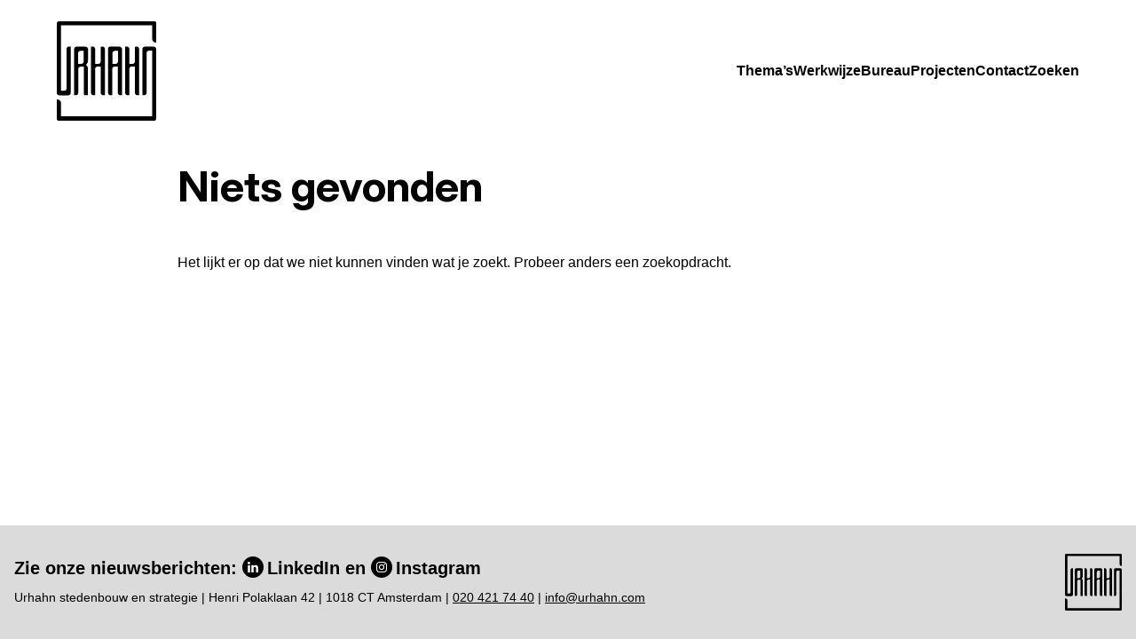

--- FILE ---
content_type: text/html; charset=UTF-8
request_url: https://www.urhahn.com/category/nieuws/
body_size: 6926
content:
<!doctype html>
<html lang="nl-NL" class="no-js">
<head>
	<meta charset="UTF-8">
	<meta name="viewport" content="width=device-width, initial-scale=1">
	<link rel="profile" href="https://gmpg.org/xfn/11">
    
	<link rel="apple-touch-icon" sizes="180x180" href="https://www.urhahn.com/wp-content/themes/urhahn_2025/images/apple-touch-icon.png">
	<link rel="icon" type="image/png" sizes="32x32" href="https://www.urhahn.com/wp-content/themes/urhahn_2025/images/favicon-32x32.svg">
	<link rel="icon" type="image/png" sizes="16x16" href="https://www.urhahn.com/wp-content/themes/urhahn_2025/images/favicon-16x16.svg">
	<link rel="manifest" href="https://www.urhahn.com/wp-content/themes/urhahn_2025/site.webmanifest">
	<link rel="icon" href="https://www.urhahn.com/wp-content/themes/urhahn_2025/images/favicon.svg" type="image/x-icon">
		<link rel="icon" href="https://www.urhahn.com/wp-content/themes/urhahn_2025/images/favicon-light.svg" type="image/x-icon" media="(prefers-color-scheme: light)">
	<link rel="icon" href="https://www.urhahn.com/wp-content/themes/urhahn_2025/images/favicon-dark.svg" type="image/x-icon" media="(prefers-color-scheme: dark)">

	<title>Nieuws Archieven | Urhahn</title>
	<link rel="pingback" href="https://www.urhahn.com/xmlrpc.php">

	<meta name='robots' content='index, follow, max-image-preview:large, max-snippet:-1, max-video-preview:-1' />
	<style>img:is([sizes="auto" i], [sizes^="auto," i]) { contain-intrinsic-size: 3000px 1500px }</style>
	
	<!-- This site is optimized with the Yoast SEO plugin v26.3 - https://yoast.com/wordpress/plugins/seo/ -->
	<link rel="canonical" href="https://www.urhahn.com/category/nieuws/" />
	<meta property="og:locale" content="nl_NL" />
	<meta property="og:type" content="article" />
	<meta property="og:title" content="Nieuws Archieven | Urhahn" />
	<meta property="og:url" content="https://www.urhahn.com/category/nieuws/" />
	<meta property="og:site_name" content="Urhahn" />
	<script type="application/ld+json" class="yoast-schema-graph">{"@context":"https://schema.org","@graph":[{"@type":"CollectionPage","@id":"https://www.urhahn.com/category/nieuws/","url":"https://www.urhahn.com/category/nieuws/","name":"Nieuws Archieven | Urhahn","isPartOf":{"@id":"https://www.urhahn.com/#website"},"breadcrumb":{"@id":"https://www.urhahn.com/category/nieuws/#breadcrumb"},"inLanguage":"nl-NL"},{"@type":"BreadcrumbList","@id":"https://www.urhahn.com/category/nieuws/#breadcrumb","itemListElement":[{"@type":"ListItem","position":1,"name":"Home","item":"https://www.urhahn.com/"},{"@type":"ListItem","position":2,"name":"Nieuws"}]},{"@type":"WebSite","@id":"https://www.urhahn.com/#website","url":"https://www.urhahn.com/","name":"Urhahn","description":"stedenbouw &amp; strategie","publisher":{"@id":"https://www.urhahn.com/#organization"},"potentialAction":[{"@type":"SearchAction","target":{"@type":"EntryPoint","urlTemplate":"https://www.urhahn.com/?s={search_term_string}"},"query-input":{"@type":"PropertyValueSpecification","valueRequired":true,"valueName":"search_term_string"}}],"inLanguage":"nl-NL"},{"@type":"Organization","@id":"https://www.urhahn.com/#organization","name":"Urhahn | stedenbouw & strategie","url":"https://www.urhahn.com/","logo":{"@type":"ImageObject","inLanguage":"nl-NL","@id":"https://www.urhahn.com/#/schema/logo/image/","url":"http://www.urhahn.com/wp-content/uploads/logo-urhahn-stedenbouw-en-strategie.jpg","contentUrl":"http://www.urhahn.com/wp-content/uploads/logo-urhahn-stedenbouw-en-strategie.jpg","width":520,"height":756,"caption":"Urhahn | stedenbouw & strategie"},"image":{"@id":"https://www.urhahn.com/#/schema/logo/image/"}}]}</script>
	<!-- / Yoast SEO plugin. -->


<link rel="alternate" type="application/rss+xml" title="Urhahn &raquo; feed" href="https://www.urhahn.com/feed/" />
<link rel="alternate" type="application/rss+xml" title="Urhahn &raquo; reacties feed" href="https://www.urhahn.com/comments/feed/" />
<link rel="alternate" type="application/rss+xml" title="Urhahn &raquo; Nieuws categorie feed" href="https://www.urhahn.com/category/nieuws/feed/" />
<script>
window._wpemojiSettings = {"baseUrl":"https:\/\/s.w.org\/images\/core\/emoji\/16.0.1\/72x72\/","ext":".png","svgUrl":"https:\/\/s.w.org\/images\/core\/emoji\/16.0.1\/svg\/","svgExt":".svg","source":{"concatemoji":"https:\/\/www.urhahn.com\/wp-includes\/js\/wp-emoji-release.min.js?ver=992f971b454630b1566fb9f3c9d4464d"}};
/*! This file is auto-generated */
!function(s,n){var o,i,e;function c(e){try{var t={supportTests:e,timestamp:(new Date).valueOf()};sessionStorage.setItem(o,JSON.stringify(t))}catch(e){}}function p(e,t,n){e.clearRect(0,0,e.canvas.width,e.canvas.height),e.fillText(t,0,0);var t=new Uint32Array(e.getImageData(0,0,e.canvas.width,e.canvas.height).data),a=(e.clearRect(0,0,e.canvas.width,e.canvas.height),e.fillText(n,0,0),new Uint32Array(e.getImageData(0,0,e.canvas.width,e.canvas.height).data));return t.every(function(e,t){return e===a[t]})}function u(e,t){e.clearRect(0,0,e.canvas.width,e.canvas.height),e.fillText(t,0,0);for(var n=e.getImageData(16,16,1,1),a=0;a<n.data.length;a++)if(0!==n.data[a])return!1;return!0}function f(e,t,n,a){switch(t){case"flag":return n(e,"\ud83c\udff3\ufe0f\u200d\u26a7\ufe0f","\ud83c\udff3\ufe0f\u200b\u26a7\ufe0f")?!1:!n(e,"\ud83c\udde8\ud83c\uddf6","\ud83c\udde8\u200b\ud83c\uddf6")&&!n(e,"\ud83c\udff4\udb40\udc67\udb40\udc62\udb40\udc65\udb40\udc6e\udb40\udc67\udb40\udc7f","\ud83c\udff4\u200b\udb40\udc67\u200b\udb40\udc62\u200b\udb40\udc65\u200b\udb40\udc6e\u200b\udb40\udc67\u200b\udb40\udc7f");case"emoji":return!a(e,"\ud83e\udedf")}return!1}function g(e,t,n,a){var r="undefined"!=typeof WorkerGlobalScope&&self instanceof WorkerGlobalScope?new OffscreenCanvas(300,150):s.createElement("canvas"),o=r.getContext("2d",{willReadFrequently:!0}),i=(o.textBaseline="top",o.font="600 32px Arial",{});return e.forEach(function(e){i[e]=t(o,e,n,a)}),i}function t(e){var t=s.createElement("script");t.src=e,t.defer=!0,s.head.appendChild(t)}"undefined"!=typeof Promise&&(o="wpEmojiSettingsSupports",i=["flag","emoji"],n.supports={everything:!0,everythingExceptFlag:!0},e=new Promise(function(e){s.addEventListener("DOMContentLoaded",e,{once:!0})}),new Promise(function(t){var n=function(){try{var e=JSON.parse(sessionStorage.getItem(o));if("object"==typeof e&&"number"==typeof e.timestamp&&(new Date).valueOf()<e.timestamp+604800&&"object"==typeof e.supportTests)return e.supportTests}catch(e){}return null}();if(!n){if("undefined"!=typeof Worker&&"undefined"!=typeof OffscreenCanvas&&"undefined"!=typeof URL&&URL.createObjectURL&&"undefined"!=typeof Blob)try{var e="postMessage("+g.toString()+"("+[JSON.stringify(i),f.toString(),p.toString(),u.toString()].join(",")+"));",a=new Blob([e],{type:"text/javascript"}),r=new Worker(URL.createObjectURL(a),{name:"wpTestEmojiSupports"});return void(r.onmessage=function(e){c(n=e.data),r.terminate(),t(n)})}catch(e){}c(n=g(i,f,p,u))}t(n)}).then(function(e){for(var t in e)n.supports[t]=e[t],n.supports.everything=n.supports.everything&&n.supports[t],"flag"!==t&&(n.supports.everythingExceptFlag=n.supports.everythingExceptFlag&&n.supports[t]);n.supports.everythingExceptFlag=n.supports.everythingExceptFlag&&!n.supports.flag,n.DOMReady=!1,n.readyCallback=function(){n.DOMReady=!0}}).then(function(){return e}).then(function(){var e;n.supports.everything||(n.readyCallback(),(e=n.source||{}).concatemoji?t(e.concatemoji):e.wpemoji&&e.twemoji&&(t(e.twemoji),t(e.wpemoji)))}))}((window,document),window._wpemojiSettings);
</script>
<style id='wp-emoji-styles-inline-css'>

	img.wp-smiley, img.emoji {
		display: inline !important;
		border: none !important;
		box-shadow: none !important;
		height: 1em !important;
		width: 1em !important;
		margin: 0 0.07em !important;
		vertical-align: -0.1em !important;
		background: none !important;
		padding: 0 !important;
	}
</style>
<style id='classic-theme-styles-inline-css'>
/*! This file is auto-generated */
.wp-block-button__link{color:#fff;background-color:#32373c;border-radius:9999px;box-shadow:none;text-decoration:none;padding:calc(.667em + 2px) calc(1.333em + 2px);font-size:1.125em}.wp-block-file__button{background:#32373c;color:#fff;text-decoration:none}
</style>
<style id='global-styles-inline-css'>
:root{--wp--preset--aspect-ratio--square: 1;--wp--preset--aspect-ratio--4-3: 4/3;--wp--preset--aspect-ratio--3-4: 3/4;--wp--preset--aspect-ratio--3-2: 3/2;--wp--preset--aspect-ratio--2-3: 2/3;--wp--preset--aspect-ratio--16-9: 16/9;--wp--preset--aspect-ratio--9-16: 9/16;--wp--preset--color--black: #000000;--wp--preset--color--cyan-bluish-gray: #abb8c3;--wp--preset--color--white: #ffffff;--wp--preset--color--pale-pink: #f78da7;--wp--preset--color--vivid-red: #cf2e2e;--wp--preset--color--luminous-vivid-orange: #ff6900;--wp--preset--color--luminous-vivid-amber: #fcb900;--wp--preset--color--light-green-cyan: #7bdcb5;--wp--preset--color--vivid-green-cyan: #00d084;--wp--preset--color--pale-cyan-blue: #8ed1fc;--wp--preset--color--vivid-cyan-blue: #0693e3;--wp--preset--color--vivid-purple: #9b51e0;--wp--preset--gradient--vivid-cyan-blue-to-vivid-purple: linear-gradient(135deg,rgba(6,147,227,1) 0%,rgb(155,81,224) 100%);--wp--preset--gradient--light-green-cyan-to-vivid-green-cyan: linear-gradient(135deg,rgb(122,220,180) 0%,rgb(0,208,130) 100%);--wp--preset--gradient--luminous-vivid-amber-to-luminous-vivid-orange: linear-gradient(135deg,rgba(252,185,0,1) 0%,rgba(255,105,0,1) 100%);--wp--preset--gradient--luminous-vivid-orange-to-vivid-red: linear-gradient(135deg,rgba(255,105,0,1) 0%,rgb(207,46,46) 100%);--wp--preset--gradient--very-light-gray-to-cyan-bluish-gray: linear-gradient(135deg,rgb(238,238,238) 0%,rgb(169,184,195) 100%);--wp--preset--gradient--cool-to-warm-spectrum: linear-gradient(135deg,rgb(74,234,220) 0%,rgb(151,120,209) 20%,rgb(207,42,186) 40%,rgb(238,44,130) 60%,rgb(251,105,98) 80%,rgb(254,248,76) 100%);--wp--preset--gradient--blush-light-purple: linear-gradient(135deg,rgb(255,206,236) 0%,rgb(152,150,240) 100%);--wp--preset--gradient--blush-bordeaux: linear-gradient(135deg,rgb(254,205,165) 0%,rgb(254,45,45) 50%,rgb(107,0,62) 100%);--wp--preset--gradient--luminous-dusk: linear-gradient(135deg,rgb(255,203,112) 0%,rgb(199,81,192) 50%,rgb(65,88,208) 100%);--wp--preset--gradient--pale-ocean: linear-gradient(135deg,rgb(255,245,203) 0%,rgb(182,227,212) 50%,rgb(51,167,181) 100%);--wp--preset--gradient--electric-grass: linear-gradient(135deg,rgb(202,248,128) 0%,rgb(113,206,126) 100%);--wp--preset--gradient--midnight: linear-gradient(135deg,rgb(2,3,129) 0%,rgb(40,116,252) 100%);--wp--preset--font-size--small: 13px;--wp--preset--font-size--medium: 20px;--wp--preset--font-size--large: 36px;--wp--preset--font-size--x-large: 42px;--wp--preset--spacing--20: 0.44rem;--wp--preset--spacing--30: 0.67rem;--wp--preset--spacing--40: 1rem;--wp--preset--spacing--50: 1.5rem;--wp--preset--spacing--60: 2.25rem;--wp--preset--spacing--70: 3.38rem;--wp--preset--spacing--80: 5.06rem;--wp--preset--shadow--natural: 6px 6px 9px rgba(0, 0, 0, 0.2);--wp--preset--shadow--deep: 12px 12px 50px rgba(0, 0, 0, 0.4);--wp--preset--shadow--sharp: 6px 6px 0px rgba(0, 0, 0, 0.2);--wp--preset--shadow--outlined: 6px 6px 0px -3px rgba(255, 255, 255, 1), 6px 6px rgba(0, 0, 0, 1);--wp--preset--shadow--crisp: 6px 6px 0px rgba(0, 0, 0, 1);}:where(.is-layout-flex){gap: 0.5em;}:where(.is-layout-grid){gap: 0.5em;}body .is-layout-flex{display: flex;}.is-layout-flex{flex-wrap: wrap;align-items: center;}.is-layout-flex > :is(*, div){margin: 0;}body .is-layout-grid{display: grid;}.is-layout-grid > :is(*, div){margin: 0;}:where(.wp-block-columns.is-layout-flex){gap: 2em;}:where(.wp-block-columns.is-layout-grid){gap: 2em;}:where(.wp-block-post-template.is-layout-flex){gap: 1.25em;}:where(.wp-block-post-template.is-layout-grid){gap: 1.25em;}.has-black-color{color: var(--wp--preset--color--black) !important;}.has-cyan-bluish-gray-color{color: var(--wp--preset--color--cyan-bluish-gray) !important;}.has-white-color{color: var(--wp--preset--color--white) !important;}.has-pale-pink-color{color: var(--wp--preset--color--pale-pink) !important;}.has-vivid-red-color{color: var(--wp--preset--color--vivid-red) !important;}.has-luminous-vivid-orange-color{color: var(--wp--preset--color--luminous-vivid-orange) !important;}.has-luminous-vivid-amber-color{color: var(--wp--preset--color--luminous-vivid-amber) !important;}.has-light-green-cyan-color{color: var(--wp--preset--color--light-green-cyan) !important;}.has-vivid-green-cyan-color{color: var(--wp--preset--color--vivid-green-cyan) !important;}.has-pale-cyan-blue-color{color: var(--wp--preset--color--pale-cyan-blue) !important;}.has-vivid-cyan-blue-color{color: var(--wp--preset--color--vivid-cyan-blue) !important;}.has-vivid-purple-color{color: var(--wp--preset--color--vivid-purple) !important;}.has-black-background-color{background-color: var(--wp--preset--color--black) !important;}.has-cyan-bluish-gray-background-color{background-color: var(--wp--preset--color--cyan-bluish-gray) !important;}.has-white-background-color{background-color: var(--wp--preset--color--white) !important;}.has-pale-pink-background-color{background-color: var(--wp--preset--color--pale-pink) !important;}.has-vivid-red-background-color{background-color: var(--wp--preset--color--vivid-red) !important;}.has-luminous-vivid-orange-background-color{background-color: var(--wp--preset--color--luminous-vivid-orange) !important;}.has-luminous-vivid-amber-background-color{background-color: var(--wp--preset--color--luminous-vivid-amber) !important;}.has-light-green-cyan-background-color{background-color: var(--wp--preset--color--light-green-cyan) !important;}.has-vivid-green-cyan-background-color{background-color: var(--wp--preset--color--vivid-green-cyan) !important;}.has-pale-cyan-blue-background-color{background-color: var(--wp--preset--color--pale-cyan-blue) !important;}.has-vivid-cyan-blue-background-color{background-color: var(--wp--preset--color--vivid-cyan-blue) !important;}.has-vivid-purple-background-color{background-color: var(--wp--preset--color--vivid-purple) !important;}.has-black-border-color{border-color: var(--wp--preset--color--black) !important;}.has-cyan-bluish-gray-border-color{border-color: var(--wp--preset--color--cyan-bluish-gray) !important;}.has-white-border-color{border-color: var(--wp--preset--color--white) !important;}.has-pale-pink-border-color{border-color: var(--wp--preset--color--pale-pink) !important;}.has-vivid-red-border-color{border-color: var(--wp--preset--color--vivid-red) !important;}.has-luminous-vivid-orange-border-color{border-color: var(--wp--preset--color--luminous-vivid-orange) !important;}.has-luminous-vivid-amber-border-color{border-color: var(--wp--preset--color--luminous-vivid-amber) !important;}.has-light-green-cyan-border-color{border-color: var(--wp--preset--color--light-green-cyan) !important;}.has-vivid-green-cyan-border-color{border-color: var(--wp--preset--color--vivid-green-cyan) !important;}.has-pale-cyan-blue-border-color{border-color: var(--wp--preset--color--pale-cyan-blue) !important;}.has-vivid-cyan-blue-border-color{border-color: var(--wp--preset--color--vivid-cyan-blue) !important;}.has-vivid-purple-border-color{border-color: var(--wp--preset--color--vivid-purple) !important;}.has-vivid-cyan-blue-to-vivid-purple-gradient-background{background: var(--wp--preset--gradient--vivid-cyan-blue-to-vivid-purple) !important;}.has-light-green-cyan-to-vivid-green-cyan-gradient-background{background: var(--wp--preset--gradient--light-green-cyan-to-vivid-green-cyan) !important;}.has-luminous-vivid-amber-to-luminous-vivid-orange-gradient-background{background: var(--wp--preset--gradient--luminous-vivid-amber-to-luminous-vivid-orange) !important;}.has-luminous-vivid-orange-to-vivid-red-gradient-background{background: var(--wp--preset--gradient--luminous-vivid-orange-to-vivid-red) !important;}.has-very-light-gray-to-cyan-bluish-gray-gradient-background{background: var(--wp--preset--gradient--very-light-gray-to-cyan-bluish-gray) !important;}.has-cool-to-warm-spectrum-gradient-background{background: var(--wp--preset--gradient--cool-to-warm-spectrum) !important;}.has-blush-light-purple-gradient-background{background: var(--wp--preset--gradient--blush-light-purple) !important;}.has-blush-bordeaux-gradient-background{background: var(--wp--preset--gradient--blush-bordeaux) !important;}.has-luminous-dusk-gradient-background{background: var(--wp--preset--gradient--luminous-dusk) !important;}.has-pale-ocean-gradient-background{background: var(--wp--preset--gradient--pale-ocean) !important;}.has-electric-grass-gradient-background{background: var(--wp--preset--gradient--electric-grass) !important;}.has-midnight-gradient-background{background: var(--wp--preset--gradient--midnight) !important;}.has-small-font-size{font-size: var(--wp--preset--font-size--small) !important;}.has-medium-font-size{font-size: var(--wp--preset--font-size--medium) !important;}.has-large-font-size{font-size: var(--wp--preset--font-size--large) !important;}.has-x-large-font-size{font-size: var(--wp--preset--font-size--x-large) !important;}
:where(.wp-block-post-template.is-layout-flex){gap: 1.25em;}:where(.wp-block-post-template.is-layout-grid){gap: 1.25em;}
:where(.wp-block-columns.is-layout-flex){gap: 2em;}:where(.wp-block-columns.is-layout-grid){gap: 2em;}
:root :where(.wp-block-pullquote){font-size: 1.5em;line-height: 1.6;}
</style>
<link rel='stylesheet' id='urhahn_2025-style-css' href='https://www.urhahn.com/wp-content/themes/urhahn_2025/style.css?ver=1.0.0' media='all' />
<link rel='stylesheet' id='dearpdf-style-css' href='https://www.urhahn.com/wp-content/plugins/dearpdf-lite/assets/css/dearpdf.min.css?ver=2.0.38' media='all' />
<script src="https://www.urhahn.com/wp-includes/js/jquery/jquery.min.js?ver=3.7.1" id="jquery-core-js"></script>
<script src="https://www.urhahn.com/wp-includes/js/jquery/jquery-migrate.min.js?ver=3.4.1" id="jquery-migrate-js"></script>
<link rel="https://api.w.org/" href="https://www.urhahn.com/wp-json/" /><link rel="alternate" title="JSON" type="application/json" href="https://www.urhahn.com/wp-json/wp/v2/categories/24" /><link rel="EditURI" type="application/rsd+xml" title="RSD" href="https://www.urhahn.com/xmlrpc.php?rsd" />

<script data-cfasync="false"> var dearPdfLocation = "https://www.urhahn.com/wp-content/plugins/dearpdf-lite/assets/"; var dearpdfWPGlobal = [];</script>        <script>
            function gtag(){dataLayer.push(arguments);}

            window.dataLayer = window.dataLayer || [];

            gtag('consent', 'default', {
                'ad_storage': 'denied',
                'ad_user_data': 'denied',
                'ad_personalization': 'denied',
                'analytics_storage': 'granted',
                'functionality_storage': 'granted',
                'personalization_storage': 'denied',
                'security_storage': 'granted',
            });
        </script>

        <!-- Google Tag Manager -->
        <script>(function(w,d,s,l,i){w[l]=w[l]||[];w[l].push({'gtm.start':
        new Date().getTime(),event:'gtm.js'});var f=d.getElementsByTagName(s)[0],
        j=d.createElement(s),dl=l!='dataLayer'?'&l='+l:'';j.async=true;j.src=
        'https://www.googletagmanager.com/gtm.js?id='+i+dl;f.parentNode.insertBefore(j,f);
        })(window,document,'script','dataLayer','GTM-5Q28LHLX');</script>
        <!-- End Google Tag Manager -->
		</head>

<body class="archive category category-nieuws category-24 wp-theme-urhahn_2025 hfeed no-sidebar">
	<!-- Google Tag Manager (noscript) -->
	<noscript><iframe src="https://www.googletagmanager.com/ns.html?id=GTM-5Q28LHLX"
	height="0" width="0" style="display:none;visibility:hidden"></iframe></noscript>
	<!-- End Google Tag Manager (noscript) -->
<div id="page" class="site">
	<a class="skip-link screen-reader-text" href="#primary">Naar inhoud</a>

	<header id="masthead" class="site-header">

		<div class="site-branding">
			<div class="header__logo"><a href="https://www.urhahn.com/" rel="home"><svg xmlns="http://www.w3.org/2000/svg" viewBox="0 0 57 57.2"><path d="M46 42.5h1.2V16.1c0-1.5-1.2-1.5-1.2-1.5h-.7c-.5 0-.5.5-.5.5V23c0 1.5-1.5 1.5-1.5 1.5h-1.7v-8.4c0-1.5-1.2-1.5-1.2-1.5h-1.2V41c0 1.5 1.2 1.5 1.2 1.5h1.2v-15c0-1.5 1.5-1.5 1.5-1.5h1.7v15c0 1.5 1.2 1.5 1.2 1.5M13.9 24.5h-1.7v-6c0-1.5 1.5-1.5 1.5-1.5h1.7v6c0 1.5-1.5 1.5-1.5 1.5m2 18h1.9V26.7c0-.4-.2-.6-.4-.9-.2-.2-.4-.4-.6-.7l-.1-.1.6-.6s.6-.6.6-2.1v-6.2s0-1.5-1.5-1.5h-5s-1.5 0-1.5 1.5v26.4h1.2s1.2 0 1.2-1.5V27.6c0-1.5 1.4-1.5 1.4-1.5h1.8V42s0 .5.5.5"/><path d="M55.8 0H1.2C.5 0 0 .5 0 1.2v39.9s0 1.5 1.5 1.5h5s1.5 0 1.5-1.5V14.6H6.8s-1.2 0-1.2 1.5v22.5c0 1.5-1.3 1.4-1.3 1.4H2.4V2.3h52.3V10c0 2.3 2.4 2.4 2.4 2.4V1.2c0-.7-.5-1.2-1.2-1.2"/><path d="M55.6 14.6h-5s-1.5 0-1.5 1.5v26.4h1.2s1.2 0 1.2-1.5V18.4c0-1.4 1.4-1.5 1.4-1.5h1.8v37.8H2.4v-7.8c0-2-2.4-2-2.4-2v11.2c0 .7.5 1.2 1.2 1.2h54.6s1.2 0 1.2-1.5V16.1s0-1.5-1.5-1.5"/><path d="M33.6 24.5h-1.7v-6c0-1.5 1.5-1.5 1.5-1.5h1.7v6c0 1.5-1.5 1.5-1.5 1.5m2.6 18h1.2V16.1c0-1.5-1.5-1.5-1.5-1.5h-5.5c-1 0-1 1-1 1V41c0 1.5 1.2 1.5 1.2 1.5h1.2v-15c0-1.5 1.5-1.5 1.5-1.5H35v15c0 1.5 1.2 1.5 1.2 1.5M26.4 42.5h1.2V16.1c0-1.5-1.2-1.5-1.2-1.5h-.7c-.5 0-.5.5-.5.5V23c0 1.5-1.5 1.5-1.5 1.5H22v-8.4c0-1.5-1.2-1.5-1.2-1.5h-1.2V41c0 1.5 1.2 1.5 1.2 1.5H22v-15c0-1.5 1.5-1.5 1.5-1.5h1.7v15c0 1.5 1.2 1.5 1.2 1.5"/></svg></a></div>		</div><!-- .site-branding -->

		<nav id="site-navigation" class="main-navigation">
			<button class="header__nav-toggle" aria-controls="primary-menu" aria-expanded="false">
				<span></span>
				<span></span>
				<span></span>
				<span class="menu-toggle__label visually-hidden">Hoofdnavigatie</span>
			</button>
			<div class="header__nav" hidden>
				<div class="menu-hoofd-navigatie-container"><ul id="primary-menu" class="menu"><li id="menu-item-8293" class="menu-item menu-item-type-post_type menu-item-object-page menu-item-8293"><a href="https://www.urhahn.com/themas/">Thema’s</a></li>
<li id="menu-item-8294" class="menu-item menu-item-type-post_type menu-item-object-page menu-item-8294"><a href="https://www.urhahn.com/werkwijze/">Werkwijze</a></li>
<li id="menu-item-8295" class="menu-item menu-item-type-post_type menu-item-object-page menu-item-8295"><a href="https://www.urhahn.com/bureau/">Bureau</a></li>
<li id="menu-item-8296" class="menu-item menu-item-type-post_type menu-item-object-page menu-item-8296"><a href="https://www.urhahn.com/projecten/">Projecten</a></li>
<li id="menu-item-8297" class="menu-item menu-item-type-post_type menu-item-object-page menu-item-8297"><a href="https://www.urhahn.com/contact/">Contact</a></li>
<li id="menu-item-8619" class="menu-item--search menu-item menu-item-type-custom menu-item-object-custom menu-item-8619"><a href="/?s=">Zoeken</a></li>
</ul></div>				<div class="header__nav-search">
					<form role="search" method="get" class="search-form search-form--header" action="https://www.urhahn.com/">
						<div class="element">
							<label for="search-field">
								<span class="screen-reader-text">Zoeken naar:</span>
								<input type="search" id="search-field" class="search-field" placeholder="Zoeken..." value="" name="s">
							</label>
							<input type="submit" class="search-submit" value="Zoeken">
						</div>
						<div class="element visually-hidden">
							<label for="post_type">
								<input checked type="checkbox" id="post_type" name="post_type" value="project">
								<span>Toon enkel projecten</span>
							</label>
						</div>
					</form>				</div>
			</div>
		</nav><!-- #site-navigation -->

	</header><!-- #masthead -->

	<main id="primary" class="site-main">

		
<section class="no-results not-found">
	<header class="page-header">
		<h1 class="page-title">Niets gevonden</h1>
	</header><!-- .page-header -->

	<div class="page-content">
		
			<p>Het lijkt er op dat we niet kunnen vinden wat je zoekt. Probeer anders een zoekopdracht.</p>
				</div><!-- .page-content -->
</section><!-- .no-results -->

	</main><!-- #main -->


	<footer id="colophon" class="site-footer">

		
		<div class="footer__content footer__content--columns">
			
			<div class="footer__column">

				<p class="top">Zie onze nieuwsberichten: <a href="https://nl.linkedin.com/company/urhahn-urban-design" class="social-link social-link--linkedin" target="_blank" rel="nofollow"><span>LinkedIn</span></a> en <a href="https://www.instagram.com/urhahn_urbandesign" class="social-link social-link--instagram" target="_blank" rel="nofollow"><span>Instagram</span></a><br />
				<p>Urhahn stedenbouw en strategie | Henri Polaklaan 42 | 1018 CT Amsterdam | <a href="tel:020 421 74 40">020 421 74 40</a> | <a href="mailto:info@urhahn.com">info@urhahn.com</a></p>

			</div>

			<div class="footer__column footer__column--logo">

				<svg xmlns="http://www.w3.org/2000/svg" viewBox="0 0 57 57.2"><path d="M46 42.5h1.2V16.1c0-1.5-1.2-1.5-1.2-1.5h-.7c-.5 0-.5.5-.5.5V23c0 1.5-1.5 1.5-1.5 1.5h-1.7v-8.4c0-1.5-1.2-1.5-1.2-1.5h-1.2V41c0 1.5 1.2 1.5 1.2 1.5h1.2v-15c0-1.5 1.5-1.5 1.5-1.5h1.7v15c0 1.5 1.2 1.5 1.2 1.5M13.9 24.5h-1.7v-6c0-1.5 1.5-1.5 1.5-1.5h1.7v6c0 1.5-1.5 1.5-1.5 1.5m2 18h1.9V26.7c0-.4-.2-.6-.4-.9-.2-.2-.4-.4-.6-.7l-.1-.1.6-.6s.6-.6.6-2.1v-6.2s0-1.5-1.5-1.5h-5s-1.5 0-1.5 1.5v26.4h1.2s1.2 0 1.2-1.5V27.6c0-1.5 1.4-1.5 1.4-1.5h1.8V42s0 .5.5.5"/><path d="M55.8 0H1.2C.5 0 0 .5 0 1.2v39.9s0 1.5 1.5 1.5h5s1.5 0 1.5-1.5V14.6H6.8s-1.2 0-1.2 1.5v22.5c0 1.5-1.3 1.4-1.3 1.4H2.4V2.3h52.3V10c0 2.3 2.4 2.4 2.4 2.4V1.2c0-.7-.5-1.2-1.2-1.2"/><path d="M55.6 14.6h-5s-1.5 0-1.5 1.5v26.4h1.2s1.2 0 1.2-1.5V18.4c0-1.4 1.4-1.5 1.4-1.5h1.8v37.8H2.4v-7.8c0-2-2.4-2-2.4-2v11.2c0 .7.5 1.2 1.2 1.2h54.6s1.2 0 1.2-1.5V16.1s0-1.5-1.5-1.5"/><path d="M33.6 24.5h-1.7v-6c0-1.5 1.5-1.5 1.5-1.5h1.7v6c0 1.5-1.5 1.5-1.5 1.5m2.6 18h1.2V16.1c0-1.5-1.5-1.5-1.5-1.5h-5.5c-1 0-1 1-1 1V41c0 1.5 1.2 1.5 1.2 1.5h1.2v-15c0-1.5 1.5-1.5 1.5-1.5H35v15c0 1.5 1.2 1.5 1.2 1.5M26.4 42.5h1.2V16.1c0-1.5-1.2-1.5-1.2-1.5h-.7c-.5 0-.5.5-.5.5V23c0 1.5-1.5 1.5-1.5 1.5H22v-8.4c0-1.5-1.2-1.5-1.2-1.5h-1.2V41c0 1.5 1.2 1.5 1.2 1.5H22v-15c0-1.5 1.5-1.5 1.5-1.5h1.7v15c0 1.5 1.2 1.5 1.2 1.5"/></svg>
			</div>

		</div>

	</footer><!-- #colophon -->
</div><!-- #page -->

<script type="speculationrules">
{"prefetch":[{"source":"document","where":{"and":[{"href_matches":"\/*"},{"not":{"href_matches":["\/wp-*.php","\/wp-admin\/*","\/wp-content\/uploads\/*","\/wp-content\/*","\/wp-content\/plugins\/*","\/wp-content\/themes\/urhahn_2025\/*","\/*\\?(.+)"]}},{"not":{"selector_matches":"a[rel~=\"nofollow\"]"}},{"not":{"selector_matches":".no-prefetch, .no-prefetch a"}}]},"eagerness":"conservative"}]}
</script>
<script src="https://www.urhahn.com/wp-content/themes/urhahn_2025/js/urhahn.js?ver=1.0.0" id="urhahn_2025-scripts-js"></script>
<script src="https://www.urhahn.com/wp-content/plugins/dearpdf-lite/assets/js/dearpdf-lite.min.js?ver=2.0.38" id="dearpdf-script-js"></script>

</body>
</html>


--- FILE ---
content_type: text/css
request_url: https://www.urhahn.com/wp-content/themes/urhahn_2025/style.css?ver=1.0.0
body_size: 8048
content:
/*!
Theme Name: Urhahn (2025)
Theme URI: https://www.urhahn.com/
Author: Grip Online
Author URI: https://www.grip.nl
Description: Het 2025 Urhahn thema voor WordPress.
Version: 1.0.0
Tested up to: 
Requires PHP: 
License: 
License URI: 
Text Domain: urhahn_2025
Tags: 
*/@import"https://fonts.googleapis.com/css2?family=Inter:ital,opsz,wght@0,14..32,100..900;1,14..32,100..900&display=swap";:root{--color-white: #FFFFFF;--color-white-rgb: 255, 255, 255;--color-grey-lightest: #dbdbdb;--color-grey-lightest-rgb: 219, 219, 219;--color-grey-light: #abaab0;--color-grey-light-rgb: 171, 171, 176;--color-grey: #2d2c2a;--color-grey-rgb: 45, 44, 42;--color-grey-dark: #2d2d2d;--color-grey-dark-rgb: 45, 45, 45;--color-black: #000000;--color-black-rgb: 0, 0, 0}@keyframes draw-underline110{0%{width:0}100%{width:110%}}@keyframes draw-underline90{0%{width:0}100%{width:90%}}@keyframes draw-underline65{0%{width:0}100%{width:65%}}@keyframes stickyHeaderIn{0%{top:-100%}100%{top:0%}}@keyframes scaleUp{0%{transform:scale(1)}100%{transform:scale(1.05)}}/*! normalize.css v8.0.1 | MIT License | github.com/necolas/normalize.css */html{line-height:1.15;-webkit-text-size-adjust:100%}body{margin:0}main{display:block}h1{font-size:2em;margin:.67em 0}hr{box-sizing:content-box;height:0;overflow:visible}pre{font-family:monospace,monospace;font-size:1em}a{background-color:rgba(0,0,0,0)}abbr[title]{border-bottom:none;text-decoration:underline;text-decoration:underline dotted}b,strong{font-weight:bolder}code,kbd,samp{font-family:monospace,monospace;font-size:1em}small{font-size:80%}sub,sup{font-size:75%;line-height:0;position:relative;vertical-align:baseline}sub{bottom:-0.25em}sup{top:-0.5em}img{border-style:none}button,input,optgroup,select,textarea{font-family:inherit;font-size:100%;line-height:1.15;margin:0}button,input{overflow:visible}button,select{text-transform:none}button,[type=button],[type=reset],[type=submit]{-webkit-appearance:button}button::-moz-focus-inner,[type=button]::-moz-focus-inner,[type=reset]::-moz-focus-inner,[type=submit]::-moz-focus-inner{border-style:none;padding:0}button:-moz-focusring,[type=button]:-moz-focusring,[type=reset]:-moz-focusring,[type=submit]:-moz-focusring{outline:1px dotted ButtonText}fieldset{padding:.35em .75em .625em}legend{box-sizing:border-box;color:inherit;display:table;max-width:100%;padding:0;white-space:normal}progress{vertical-align:baseline}textarea{overflow:auto}[type=checkbox],[type=radio]{box-sizing:border-box;padding:0}[type=number]::-webkit-inner-spin-button,[type=number]::-webkit-outer-spin-button{height:auto}[type=search]{-webkit-appearance:textfield;outline-offset:-2px}[type=search]::-webkit-search-decoration{-webkit-appearance:none}::-webkit-file-upload-button{-webkit-appearance:button;font:inherit}details{display:block}summary{display:list-item}template{display:none}[hidden]{display:none}*,*::before,*::after{box-sizing:inherit}html{box-sizing:border-box}html{font-size:10px}body{font-size:1.6rem;line-height:1.5;background:var(--color-white)}body,button,input,select,optgroup,textarea{color:var(--color-black);font-family:-apple-system,BlinkMacSystemFont,"Segoe UI",Roboto,Oxygen-Sans,Ubuntu,Cantarell,"Helvetica Neue",sans-serif}h1,h2,h3,h4,h5,h6{font-family:"Inter",sans-serif;font-weight:700;clear:both}h1 a,h2 a,h3 a,h4 a,h5 a,h6 a{color:var(--color-black);text-decoration-color:rgba(0,0,0,0);text-decoration-thickness:2px}h1 a:hover,h2 a:hover,h3 a:hover,h4 a:hover,h5 a:hover,h6 a:hover{text-decoration-color:var(--color-black)}h1{font-size:3rem;line-height:1.1;margin:0 0 1em 0}h1.page-title--home{font-size:4rem}h2{font-size:3rem;line-height:1.1;margin:1em 0 .5em}h3{font-size:2rem;margin:1em 0 0}h4{margin:0 0 .5em 0}h5,h6{font-size:1em;margin:0}p{margin:0 0 2rem 0}dfn,cite,em,i{font-style:italic}ul,ol{margin:0 0 2rem 0;padding-left:2rem}ul ul,ol ul{list-style-type:disc}li>ul,li>ol{margin-bottom:0;margin-left:2rem}table{border-collapse:collapse;border-spacing:0}q:before,q:after,blockquote:before,blockquote:after{content:""}pre{background:#eee;font-family:"Courier 10 Pitch",courier,monospace;line-height:1.6;margin-bottom:1.6em;max-width:100%;overflow:auto;padding:1.6em}code,kbd,tt,var{font-family:monaco,consolas,"Andale Mono","DejaVu Sans Mono",monospace}abbr,acronym{border-bottom:1px dotted #666;cursor:help}mark,ins{background:#fff9c0;text-decoration:none}big{font-size:125%}a:focus,a:hover,a:active{outline:none}a img{border:0}a{text-decoration:underline;text-underline-offset:1px;color:var(--color-black);transition:all .2s ease-in-out}a:hover{text-underline-offset:2px;color:var(--color-black)}a.read-more span:after{content:"";display:inline-block;vertical-align:middle;width:1.2rem;height:1.2rem;background:rgba(0,0,0,0) url(images/arrow-right-black.svg) no-repeat center center/100% auto;margin-left:.8rem;transition:all .2s ease-in-out}hr{background-color:#ccc;border:0;height:1px;margin-bottom:2rem}dt{font-weight:700}dd{margin:0 2rem 2rem}embed,iframe,object{max-width:100%}img{height:auto;max-width:100%}figure{margin:0}table{margin:0 0 2rem;width:100%}button,input[type=button],input[type=reset],input[type=submit]{border:1px solid;border-color:#ccc #ccc #bbb;border-radius:3px;background:#e6e6e6;color:rgba(0,0,0,.8);line-height:1;padding:.6em 1em .4em}button:hover,input[type=button]:hover,input[type=reset]:hover,input[type=submit]:hover{border-color:#ccc #bbb #aaa}button:active,button:focus,input[type=button]:active,input[type=button]:focus,input[type=reset]:active,input[type=reset]:focus,input[type=submit]:active,input[type=submit]:focus{border-color:#aaa #bbb #bbb}button.read-more{background:rgba(0,0,0,0);border:none;color:var(--color-black);padding:0;text-decoration-color:rgba(0,0,0,0)}button.read-more:hover{cursor:pointer;text-decoration-color:var(--color-black)}button.read-more.arrow-down{font-size:1.3rem}button.read-more.arrow-down span:before{content:"";display:inline-block;vertical-align:middle;width:1.2rem;height:1.2rem;background:rgba(0,0,0,0) url(images/arrow-right-black.svg) no-repeat center center/100% auto;transform:rotate(90deg);margin-right:.8rem;transition:all .2s ease-in-out}button.read-more.arrow-down.toggled span:before{transform:rotate(-90deg)}input[type=text],input[type=email],input[type=url],input[type=password],input[type=search],input[type=number],input[type=tel],input[type=range],input[type=date],input[type=month],input[type=week],input[type=time],input[type=datetime],input[type=datetime-local],input[type=color],textarea{color:var(--color-grey);border:1px solid var(--color-grey-light);border-radius:3px;padding:.5rem 1rem}input[type=text]::placeholder,input[type=email]::placeholder,input[type=url]::placeholder,input[type=password]::placeholder,input[type=search]::placeholder,input[type=number]::placeholder,input[type=tel]::placeholder,input[type=range]::placeholder,input[type=date]::placeholder,input[type=month]::placeholder,input[type=week]::placeholder,input[type=time]::placeholder,input[type=datetime]::placeholder,input[type=datetime-local]::placeholder,input[type=color]::placeholder,textarea::placeholder{color:var(--color-grey-light)}input[type=text]:hover,input[type=text]:focus,input[type=email]:hover,input[type=email]:focus,input[type=url]:hover,input[type=url]:focus,input[type=password]:hover,input[type=password]:focus,input[type=search]:hover,input[type=search]:focus,input[type=number]:hover,input[type=number]:focus,input[type=tel]:hover,input[type=tel]:focus,input[type=range]:hover,input[type=range]:focus,input[type=date]:hover,input[type=date]:focus,input[type=month]:hover,input[type=month]:focus,input[type=week]:hover,input[type=week]:focus,input[type=time]:hover,input[type=time]:focus,input[type=datetime]:hover,input[type=datetime]:focus,input[type=datetime-local]:hover,input[type=datetime-local]:focus,input[type=color]:hover,input[type=color]:focus,textarea:hover,textarea:focus{border-color:var(--color-grey)}select{border:1px solid var(--color-grey-light)}textarea{width:100%}.sticky{display:block}.updated:not(.published){display:none}.page-links{clear:both}.comment-content a{word-wrap:break-word}.bypostauthor{display:block}.widget{margin:0 0 1.5em}.widget select{max-width:100%}.page-content .wp-smiley,.entry-content .wp-smiley,.comment-content .wp-smiley{border:none;margin-bottom:0;margin-top:0;padding:0}.custom-logo-link{display:inline-block}.wp-caption{margin-bottom:1.5em;max-width:100%}.wp-caption img[class*=wp-image-]{display:block;margin-left:auto;margin-right:auto}.wp-caption .wp-caption-text{margin:.8075em 0}.wp-caption-text{text-align:center}.gallery{margin-bottom:1.5em;display:grid;grid-gap:1.5em}.gallery-item{display:inline-block;text-align:center;width:100%}.gallery-columns-2{grid-template-columns:repeat(2, 1fr)}.gallery-columns-3{grid-template-columns:repeat(3, 1fr)}.gallery-columns-4{grid-template-columns:repeat(4, 1fr)}.gallery-columns-5{grid-template-columns:repeat(5, 1fr)}.gallery-columns-6{grid-template-columns:repeat(6, 1fr)}.gallery-columns-7{grid-template-columns:repeat(7, 1fr)}.gallery-columns-8{grid-template-columns:repeat(8, 1fr)}.gallery-columns-9{grid-template-columns:repeat(9, 1fr)}.gallery-caption{display:block}.infinite-scroll .posts-navigation,.infinite-scroll.neverending .site-footer{display:none}.infinity-end.neverending .site-footer{display:block}.screen-reader-text{border:0;clip:rect(1px, 1px, 1px, 1px);clip-path:inset(50%);height:1px;margin:-1px;overflow:hidden;padding:0;position:absolute !important;width:1px;word-wrap:normal !important}.screen-reader-text:focus{background-color:#f1f1f1;border-radius:3px;box-shadow:0 0 2px 2px rgba(0,0,0,.6);clip:auto !important;clip-path:none;color:#21759b;display:block;font-size:.875rem;font-weight:700;height:auto;left:5px;line-height:normal;padding:15px 23px 14px;text-decoration:none;top:5px;width:auto;z-index:100000}#primary[tabindex="-1"]:focus{outline:0}.alignleft{float:left;margin-right:1.5em;margin-bottom:1.5em}.alignright{float:right;margin-left:1.5em;margin-bottom:1.5em}.aligncenter{clear:both;display:block;margin-left:auto;margin-right:auto;margin-bottom:1.5em}.visually-hidden{position:absolute !important;width:1px !important;height:1px !important;margin:-1px !important;padding:0 !important;overflow:hidden !important;clip:rect(0, 0, 0, 0) !important;white-space:nowrap !important;border:0 !important}:root{--gutter-width: 16px;--column-width1: 100%;--column-width2: 100%;--column-width3: 100%;--column-width4: 100%;--column-width5: 100%;--column-width6: 100%}.site-header{position:absolute;z-index:100;top:0;left:0;width:100%;padding:2.4rem;display:flex;justify-content:space-between;align-items:center;transition:all .2s ease-in-out}.site-header:before{content:"";display:block;position:absolute;top:0;left:0;z-index:-1;width:100%;height:100%;pointer-events:none;background:linear-gradient(to bottom, rgba(var(--color-black-rgb), 0.5) 0%, rgba(var(--color-black-rgb), 0) 100%);opacity:0;transition:opacity .2s ease-in-out}.site-header:after{content:"";display:block;position:absolute;top:0;left:0;z-index:-1;width:100%;height:100%;pointer-events:none;background:linear-gradient(to bottom, rgba(var(--color-white-rgb), 1) 0%, rgba(var(--color-white-rgb), 0) 100%);opacity:1;transition:opacity .2s ease-in-out}body.sticky-header--up .site-header{position:fixed;top:0;animation:stickyHeaderIn .2s ease-in-out forwards}.header__logo{position:relative;z-index:11}.header__logo a{display:block;width:100%;height:100%}.header__logo a:hover svg{transform:scale(1.05)}.header__logo svg{width:64px;height:auto;display:block;transition:all .2s ease-in-out}.header__logo svg path{transition:all .2s ease-in-out}.header__nav-toggle{position:relative;z-index:11;display:block;width:4.8rem;height:4.8rem;background-color:var(--color-black);border-radius:2.4rem;border:none;cursor:pointer}.header__nav-toggle:focus{outline:none}.header__nav-toggle span{position:absolute;left:14px;display:block;width:20px;height:2px;background-color:var(--color-white);border-radius:.2rem;transition:all .2s ease-in-out}.header__nav-toggle span:nth-child(1){top:15px}.header__nav-toggle span:nth-child(2){top:23px;width:16px}.header__nav-toggle span:nth-child(3){top:31px;width:18px}.header__nav-toggle--close span:nth-child(1){width:20px;top:23px;transform:rotate(45deg)}.header__nav-toggle--close span:nth-child(2){opacity:0}.header__nav-toggle--close span:nth-child(3){width:20px;top:23px;transform:rotate(-45deg)}body.header--nav-visible .site-header{position:fixed}body.header--nav-visible .header__logo svg path{fill:var(--color-white)}.header__nav{z-index:10;position:fixed;top:0;left:0;width:100%;min-height:100vh;background:rgba(var(--color-black-rgb), 0.8);backdrop-filter:blur(4px);padding-top:13.6rem;padding-left:2.4rem;padding-right:2.4rem;padding-bottom:2.4rem}.main-navigation ul{list-style:none;margin:0;padding-left:0;display:flex;flex-direction:column;gap:2.4rem 0}.main-navigation ul li a{color:var(--color-white);text-decoration-color:rgba(0,0,0,0)}.main-navigation ul li a:hover{text-decoration-color:var(--color-white);opacity:.5}.main-navigation ul li.current-menu-item a{text-decoration-color:var(--color-white)}.main-navigation ul li.menu-item--search{display:none}.header__nav-search{position:absolute;bottom:0;left:0;width:100%;padding:1.6rem 2.4rem;background:var(--color-grey-light)}body.home .site-header:before{opacity:1}body.home .site-header:after{opacity:0}body.home .header__logo svg path{fill:var(--color-white)}body.home.sticky-header:not(.header--nav-visible) .site-header:before{opacity:0}body.home.sticky-header:not(.header--nav-visible) .site-header:after{opacity:1}body.home.sticky-header:not(.header--nav-visible) .header__logo svg path{fill:var(--color-black)}body.home .menu-item--home{display:none}.site-main{margin-top:12.8rem}body.home .site-main{margin-top:0}.section,article.page,article.search-result{width:100%;max-width:calc(100% - 3.2rem);padding:0;margin:0 auto 1.6rem}.page-title--search{text-align:center}.page-title--search span{display:inline-block;background:rgba(var(--color-grey-lightest-rgb), 0.5);padding:0 .8rem}.section--headervisual{position:relative;height:auto;background-color:var(--color-grey-lightest)}.section--headervisual--hero{max-width:100%;height:100vh;margin-bottom:0}.section--headervisual--flagshipproject,.section--headervisual--project{max-width:calc(100% - 4.8rem);margin:0 auto 3.2rem;background-color:rgba(0,0,0,0)}.section--headervisual h1{margin:0;text-shadow:0 0px 8px rgba(var(--color-black-rgb), 0.25)}.section--headervisual .draw-underline{position:relative}.section--headervisual .draw-underline span:nth-child(1){content:"";position:absolute;left:-0.25em;bottom:0em;width:0%;height:4px;border-radius:4px;background-color:var(--color-white);opacity:.65;transform:rotate(-0.5deg);transform-origin:left center;animation:draw-underline110 .4s ease-in forwards .4s}.section--headervisual .draw-underline span:nth-child(2){content:"";position:absolute;right:-0.25em;bottom:.05em;width:0%;height:4px;border-radius:4px;background-color:var(--color-white);opacity:.65;transform:rotate(-1.5deg);transform-origin:right center;animation:draw-underline90 .2s ease-in-out forwards .6s}.section--headervisual .draw-underline span:nth-child(3){content:"";position:absolute;left:calc(-0.25em + 20%);bottom:-0.075em;width:0%;height:4px;border-radius:4px;background-color:var(--color-white);opacity:.65;transform:rotate(1deg);transform-origin:left center;animation:draw-underline65 .3s ease-out forwards .8s}.section--headervisual .scroll-to-content-container{position:absolute;z-index:10;bottom:0;left:0;right:0;margin:auto;transform:translateY(16px)}.section--headervisual .scroll-to-content-container a{display:flex;align-items:center;justify-content:center;width:48px;height:64px;background-color:rgba(var(--color-white-rgb), 0.8);margin:auto}.section--headervisual .scroll-to-content-container a:after{content:"";display:inline-block;vertical-align:middle;width:2.4rem;height:2.4rem;background:rgba(0,0,0,0) url(images/arrow-right-black.svg) no-repeat center center/100% auto;transform:rotate(90deg) translateX(-8px);transition:all .2s cubic-bezier(0.25, 0.4, 0.55, 1.4)}.section--headervisual .scroll-to-content-container a:hover:after{transform:rotate(90deg) translateX(8px)}.headervisual__content{position:relative;z-index:10;max-width:calc(100% - 4.8rem);margin:auto;display:flex;justify-content:flex-start;align-items:center;height:100%;color:var(--color-white);pointer-events:none}.section--headervisual--hero .headervisual__images{position:absolute;top:0;left:0;width:100%;height:100%;z-index:1;overflow:hidden}.section--headervisual--hero .headervisual__images .swiper{height:100%;opacity:0;transition:opacity .2s ease-in-out}.section--headervisual--hero .headervisual__images .swiper.swiper-initialized{opacity:1}.section--headervisual--hero .headervisual__images .swiper-slide img{transform:scale(1.05)}.section--headervisual--hero .headervisual__images:after{display:block;position:absolute;top:0;left:0;z-index:10;content:"";width:100%;height:100%;opacity:.1;background-color:var(--color-grey-dark);pointer-events:none}.headervisual__image img{display:block;width:100%;height:100%;object-fit:cover}.site-footer{background:var(--color-grey-lightest)}.footer__content{width:100%;max-width:calc(100% - 3.2rem);margin:6.4rem auto 0;padding:2.4rem 0;font-size:1.4rem}.footer__content--columns{display:flex;flex-direction:column;gap:2.4rem}.footer__content p{margin-bottom:0}.footer__content p.top{font-weight:bold;font-size:2rem;line-height:1.2;margin-bottom:1rem}.footer__column--logo svg{display:block;width:auto;height:64px}.social-link{text-decoration-color:rgba(0,0,0,0)}.social-link:hover{text-decoration-color:var(--color-black)}.social-link:before{content:"";display:inline-block;vertical-align:middle;position:relative;top:-2px;margin-right:.4rem;width:2.4rem;height:2.4rem;background:var(--color-black) no-repeat center center/50% auto;border-radius:50%;transition:all .2s ease-in-out}.social-link--instagram:before{background-image:url(images/social/instagram-white.svg)}.social-link--linkedin:before{background-image:url(images/social/linkedin-white.svg)}.entry-content{color:var(--color-grey-dark)}.entry-content p{margin-bottom:0}.entry-content .wp-block-list{margin-top:2rem}.entry-content iframe{width:100%;border:0}body.home .entry-content{margin-top:6.4rem}body.home .entry-content p{font-size:2rem;font-weight:300;line-height:1.4}p.has-text-align-center{text-align:center}a.inline-link{font-weight:bold;text-decoration-color:rgba(0,0,0,0);color:var(--color-grey-light);font-size:2.2rem}a.inline-link:hover{text-decoration-color:var(--color-grey-light)}.wp-block-heading.eyebrow{font-size:2.2rem;margin-top:3.6rem;margin-bottom:-1.6rem;color:var(--color-grey-light)}.wp-block-heading.eyebrow--above-has-medium-font-size{margin-bottom:-1.4rem}.wp-block-columns{align-items:flex-start}.wp-block-column .wp-block-heading.eyebrow{margin-top:0;margin-bottom:-1rem}.wp-block-gallery{display:flex;flex-wrap:wrap;align-items:flex-start;justify-content:space-between;flex-direction:column;margin:6.4rem auto;gap:1.6rem}.wp-block-gallery .wp-block-image{flex-basis:calc((100% - 6.4rem)/3)}.wp-block-gallery .wp-block-image img{aspect-ratio:3/2;object-fit:cover}.wp-block-gallery:not(.columns-1):not(.columns-2) .wp-block-image:nth-child(3n+1){padding-left:20%;padding-right:0}.wp-block-gallery:not(.columns-1):not(.columns-2) .wp-block-image:nth-child(3n+2){padding-left:10%;padding-right:10%}.wp-block-gallery:not(.columns-1):not(.columns-2) .wp-block-image:nth-child(3n+3){padding-left:0;padding-right:20%}.wp-block-gallery.columns-1{flex-direction:column}.wp-block-gallery.columns-1 .wp-block-image{flex-basis:100%}.wp-block-gallery.columns-2{flex-direction:row}.wp-block-gallery.columns-2 .wp-block-image{flex-basis:calc(50% - .8rem)}.wp-block-gallery.columns-2 .wp-block-image:nth-child(1n){flex-basis:calc(40% - .8rem)}.wp-block-gallery.columns-2 .wp-block-image:nth-child(4){flex-basis:calc(40% - .8rem) !important}.wp-block-gallery.columns-2 .wp-block-image:nth-child(2n),.wp-block-gallery.columns-2 .wp-block-image:nth-child(3n){flex-basis:calc(60% - .8rem)}.wp-block-gallery:nth-child(even).columns-2 .wp-block-image:nth-child(1n){flex-basis:calc(60% - .8rem)}.wp-block-gallery:nth-child(even).columns-2 .wp-block-image:nth-child(4){flex-basis:calc(60% - .8rem) !important}.wp-block-gallery:nth-child(even).columns-2 .wp-block-image:nth-child(2n),.wp-block-gallery:nth-child(even).columns-2 .wp-block-image:nth-child(3n){flex-basis:calc(40% - .8rem)}.wp-block-image{margin:4rem auto}.wp-block-image img{width:100%;height:auto;display:block;transition:all .2s ease-in-out}.wp-block-image a{display:block;width:100%;height:100%;overflow:hidden}.wp-block-image a:hover img{filter:grayscale(1);transform:scale(1.05)}.wp-block-image.animate-in-start img{opacity:0}.wp-block-image.animate-in-play img{opacity:1}.wp-block-column>.wp-block-image{margin:0}.wp-element-caption{margin:1rem auto;font-size:1.3rem}.wp-element-caption a{display:inline;color:var(--color-grey-light);text-decoration-color:var(--color-grey-light)}.wp-element-caption a:hover{color:var(--color-black);text-decoration-color:var(--color-black)}.team__list{list-style:none;margin:9.6rem 0 0 0;padding-left:0;display:flex;flex-wrap:wrap;gap:9.6rem 6.4rem}.team__item{display:flex;flex-direction:column;gap:3.2rem 0}.team__item h4{color:var(--color-grey-light);margin-bottom:3.2rem}.team__item h5{margin-bottom:1rem}.team__item.animate-in-start img{opacity:0}.team__item.animate-in-play img{opacity:1}.team__item-image{text-align:center}.team__item-image img{display:block;margin:auto;width:auto;max-height:24rem;transition:all .2s ease-in-out}.team__item-title{margin:0 0 2rem 0;font-size:2.2rem;margin-bottom:1rem}.team__item-content-extended{margin-top:2rem;font-size:1.3rem}.section--projects__filter{margin-bottom:4.8rem;padding-bottom:4.8rem;border-bottom:1px solid var(--color-black)}.projects__filters{display:flex;flex-direction:column;gap:3.2rem}.projects__filters-title{font-size:2.4rem;margin:0 auto 3.6rem}.toggle-filter{font-size:1.7rem;font-weight:bold}.projects__filters-form{display:flex;flex-direction:column;gap:1.6rem 3.2rem;width:100%;align-self:flex-start}.projects__filter{flex-basis:100%}.projects__filter .toggle-filter span:before{content:"";display:inline-block;vertical-align:middle;width:1.2rem;height:1.2rem;background:rgba(0,0,0,0) url(images/arrow-right-black.svg) no-repeat center center/100% auto;transform:rotate(90deg);margin-right:.8rem;transition:all .2s ease-in-out}.projects__filter .toggle-filter.toggled span:before{transform:rotate(-90deg)}.projects__filter .toggle-filter:hover{cursor:pointer}.projects__filter select{border:none}.projects__filter-list{margin:1.6rem 1.6rem 0;font-size:1.4rem;display:flex;flex-direction:column;gap:.4rem}.projects__filter-item{text-decoration:underline;text-decoration-color:rgba(0,0,0,0);text-underline-offset:1px;transition:all .2s ease-in-out}.projects__filter-item:hover{cursor:pointer;text-decoration-color:var(--color-black);text-underline-offset:2px}.projects__filter-item.selected{text-decoration-color:var(--color-black);text-underline-offset:2px}.projects__filter-inputs{display:flex;flex-direction:column;gap:1.6rem;margin:3.2rem 1.6rem;font-size:1.4rem}.projects__filter-label-year{display:inline-block;width:30px}.projects__filter-input-year{border:none;border-bottom:dashed 1px var(--color-black)}.projects__filter-reset-container{margin-top:3.2rem}.projects__filter-reset-container--bottom{margin-top:6.4rem}.projects__filter-reset:before{content:"";display:inline-block;vertical-align:middle;position:relative;top:-2px;width:1.6rem;height:1.6rem;background:var(--color-black) url(images/cross-white.svg) no-repeat center center/50% auto;border-radius:1.6rem;margin-right:.4rem;transition:all .2s ease-in-out}.projects__list{display:flex;flex-direction:column;gap:3.2rem}.projects__list:not(.projects__list--related) .project:nth-child(3n+2){padding-left:0;padding-right:20%}.projects__list:not(.projects__list--related) .project:nth-child(3n+3){padding-left:20%;padding-right:0}.projects__list-no-results{font-style:italic;color:var(--color-grey-light)}.project__image{margin-bottom:1.6rem}.project__image a{display:block;width:100%;height:100%;overflow:hidden;aspect-ratio:3/2}.project__image a:hover img{filter:grayscale(1);transform:scale(1.05)}.project__image img{display:block;width:100%;height:auto;object-fit:cover;transition:all .2s ease-in-out}.project__tags{font-size:1.2rem}.tags{list-style:none;margin:0;padding-left:0;display:flex;flex-wrap:wrap;gap:.8rem}.tag{font-weight:bold;color:var(--color-grey-light)}.tag a{text-decoration-color:rgba(0,0,0,0);color:var(--color-grey-light)}.tag a:hover{text-decoration-color:var(--color-grey-light)}.project .project-subtitle{color:var(--color-grey-light)}.project__summary .project__image a{aspect-ratio:initial}.project__summary .project-title{font-size:1.2rem;line-height:1.4}.project__summary .project-subtitle{font-size:1.2rem;line-height:1.4;font-weight:normal;color:var(--color-black)}.section--project .project-title{margin-bottom:.75em;line-height:1.2}.section--project .project-subtitle{font-size:2.4rem;line-height:1.2;margin-top:0;margin-bottom:3.2rem}.section--project .project__content p{margin-bottom:0}.project__information{font-size:1.3rem;margin-top:6.4rem;display:flex;flex-direction:column;gap:3.2rem}.project__information-item-title{font-size:1.3rem;margin:0 0 1.6rem 0}.project__information-item-content p:last-child{margin-bottom:0}.search-form{position:relative;max-width:var(--column-width1)}.search-form .element{position:relative;margin-bottom:1.6rem}.search-form .element:last-child{margin-bottom:0}.search-form--header .element{margin-bottom:0}input[type=search].search-field{width:100%;height:4.8rem;border:1px solid var(--color-grey-light);padding-left:4.8rem}input[type=submit].search-submit{position:absolute;top:0;left:0;bottom:0;margin:auto;display:block;text-indent:-999em;width:4.8rem;height:4.8rem;background:rgba(0,0,0,0) url(images/search-black.svg) no-repeat center center/35% auto;border:none;cursor:pointer;transition:all .2s ease-in-out}.search-results__header{width:100%;max-width:calc(100% - 3.2rem);margin:0 auto 3.2rem;padding-bottom:3.2rem;border-bottom:1px solid var(--color-black)}.nav-links{display:flex;justify-content:space-between;gap:1.6rem;margin:6.4rem auto 0;max-width:calc(1280px - 3.2rem)}.nav-links a{font-size:1.8rem}.nav-next a:after{content:"";display:inline-block;vertical-align:middle;width:1.2rem;height:1.2rem;background:rgba(0,0,0,0) url(images/arrow-right-black.svg) no-repeat center center/100% auto;margin-left:.8rem;transition:all .2s ease-in-out}.nav-previous a:before{content:"";display:inline-block;vertical-align:middle;width:1.2rem;height:1.2rem;background:rgba(0,0,0,0) url(images/arrow-right-black.svg) no-repeat center center/100% auto;margin-right:.8rem;transform:rotate(180deg);transition:all .2s ease-in-out}.section--projects-related{max-width:100%;margin-top:6.4rem;margin-bottom:-6.4rem;padding:3.2rem 0;background:rgba(var(--color-black-rgb), 0.05)}.section--projects-related .section__content{width:100%;max-width:calc(100% - 3.2rem);margin:auto}.section--projects-related .projects__list{flex-direction:row;flex-wrap:wrap;gap:3.2rem}.section--projects-related .project{flex-basis:100%}.section--projects-related .project:nth-child(4),.section--projects-related .project:nth-child(5){display:none}.project__summary--related{flex-basis:calc((100% - 3.2rem)/2)}.project__summary--related .project-title{margin:0}.projects__related-title{font-size:2rem;margin-top:0;margin-bottom:2.4rem}.swiper-pagination{position:absolute;z-index:10;bottom:0;margin:auto}.swiper-pagination-fraction{left:1.6rem;bottom:.8rem;color:var(--color-grey-lightest);font-size:1.6rem;font-weight:bold;opacity:.9}.swiper-button-prev,.swiper-button-next{position:absolute;z-index:10;top:0;bottom:0;margin:auto;width:4.8rem;height:4.8rem;background:rgba(var(--color-white-rgb), 0.6) url(images/arrow-right-black.svg) no-repeat left 12px center/50% auto;transition:all .2s ease-in-out}.swiper-button-prev.swiper-button-disabled,.swiper-button-next.swiper-button-disabled{opacity:.1}.swiper-button-prev:not(.swiper-button-disabled):hover,.swiper-button-next:not(.swiper-button-disabled):hover{cursor:pointer;background-color:rgba(var(--color-white-rgb), 0.8);background-position:left 16px center}.swiper-button-next{right:0}.swiper-button-prev{left:0;transform:rotate(180deg)}.alm-btn-wrap{margin:6.4rem auto 0;max-width:calc(1280px - 3.2rem)}.alm-btn-wrap.alm-is-loaded{display:none}.alm-load-more-btn{border:none;padding:0;margin:auto;background:rgba(0,0,0,0);text-decoration:underline;cursor:pointer;font-size:1.8rem;text-underline-offset:1px}.alm-load-more-btn:hover{text-underline-offset:2px}:host{position:relative;display:block;margin-left:auto;margin-right:auto;z-index:1}.swiper{margin-left:auto;margin-right:auto;position:relative;overflow:hidden;list-style:none;padding:0;z-index:1;display:block}.swiper-vertical>.swiper-wrapper{flex-direction:column}.swiper-wrapper{position:relative;width:100%;height:100%;z-index:1;display:flex;transition-property:transform;transition-timing-function:var(--swiper-wrapper-transition-timing-function, initial);box-sizing:content-box}.swiper-android .swiper-slide,.swiper-ios .swiper-slide,.swiper-wrapper{transform:translate3d(0px, 0, 0)}.swiper-horizontal{touch-action:pan-y}.swiper-vertical{touch-action:pan-x}.swiper-slide{flex-shrink:0;width:100%;height:100%;position:relative;transition-property:transform;display:block}.swiper-slide-invisible-blank{visibility:hidden}.swiper-autoheight,.swiper-autoheight .swiper-slide{height:auto}.swiper-autoheight .swiper-wrapper{align-items:flex-start;transition-property:transform,height}.swiper-backface-hidden .swiper-slide{transform:translateZ(0);backface-visibility:hidden}.swiper-3d.swiper-css-mode .swiper-wrapper{perspective:1200px}.swiper-3d .swiper-wrapper{transform-style:preserve-3d}.swiper-3d{perspective:1200px}.swiper-3d .swiper-slide,.swiper-3d .swiper-cube-shadow{transform-style:preserve-3d}.swiper-css-mode>.swiper-wrapper{overflow:auto;scrollbar-width:none;-ms-overflow-style:none}.swiper-css-mode>.swiper-wrapper::-webkit-scrollbar{display:none}.swiper-css-mode>.swiper-wrapper>.swiper-slide{scroll-snap-align:start start}.swiper-css-mode.swiper-horizontal>.swiper-wrapper{scroll-snap-type:x mandatory}.swiper-css-mode.swiper-vertical>.swiper-wrapper{scroll-snap-type:y mandatory}.swiper-css-mode.swiper-free-mode>.swiper-wrapper{scroll-snap-type:none}.swiper-css-mode.swiper-free-mode>.swiper-wrapper>.swiper-slide{scroll-snap-align:none}.swiper-css-mode.swiper-centered>.swiper-wrapper::before{content:"";flex-shrink:0;order:9999}.swiper-css-mode.swiper-centered>.swiper-wrapper>.swiper-slide{scroll-snap-align:center center;scroll-snap-stop:always}.swiper-css-mode.swiper-centered.swiper-horizontal>.swiper-wrapper>.swiper-slide:first-child{margin-inline-start:var(--swiper-centered-offset-before)}.swiper-css-mode.swiper-centered.swiper-horizontal>.swiper-wrapper::before{height:100%;min-height:1px;width:var(--swiper-centered-offset-after)}.swiper-css-mode.swiper-centered.swiper-vertical>.swiper-wrapper>.swiper-slide:first-child{margin-block-start:var(--swiper-centered-offset-before)}.swiper-css-mode.swiper-centered.swiper-vertical>.swiper-wrapper::before{width:100%;min-width:1px;height:var(--swiper-centered-offset-after)}.swiper-3d .swiper-slide-shadow,.swiper-3d .swiper-slide-shadow-left,.swiper-3d .swiper-slide-shadow-right,.swiper-3d .swiper-slide-shadow-top,.swiper-3d .swiper-slide-shadow-bottom,.swiper-3d .swiper-slide-shadow,.swiper-3d .swiper-slide-shadow-left,.swiper-3d .swiper-slide-shadow-right,.swiper-3d .swiper-slide-shadow-top,.swiper-3d .swiper-slide-shadow-bottom{position:absolute;left:0;top:0;width:100%;height:100%;pointer-events:none;z-index:10}.swiper-3d .swiper-slide-shadow{background:rgba(0,0,0,.15)}.swiper-3d .swiper-slide-shadow-left{background-image:linear-gradient(to left, rgba(0, 0, 0, 0.5), rgba(0, 0, 0, 0))}.swiper-3d .swiper-slide-shadow-right{background-image:linear-gradient(to right, rgba(0, 0, 0, 0.5), rgba(0, 0, 0, 0))}.swiper-3d .swiper-slide-shadow-top{background-image:linear-gradient(to top, rgba(0, 0, 0, 0.5), rgba(0, 0, 0, 0))}.swiper-3d .swiper-slide-shadow-bottom{background-image:linear-gradient(to bottom, rgba(0, 0, 0, 0.5), rgba(0, 0, 0, 0))}.swiper-lazy-preloader{width:42px;height:42px;position:absolute;left:50%;top:50%;margin-left:-21px;margin-top:-21px;z-index:10;transform-origin:50%;box-sizing:border-box;border:4px solid var(--swiper-preloader-color, var(--swiper-theme-color));border-radius:50%;border-top-color:rgba(0,0,0,0)}.swiper:not(.swiper-watch-progress) .swiper-lazy-preloader,.swiper-watch-progress .swiper-slide-visible .swiper-lazy-preloader{animation:swiper-preloader-spin 1s infinite linear}.swiper-lazy-preloader-white{--swiper-preloader-color: #fff}.swiper-lazy-preloader-black{--swiper-preloader-color: #000}@keyframes swiper-preloader-spin{0%{transform:rotate(0deg)}100%{transform:rotate(360deg)}}.swiper-fade.swiper-free-mode .swiper-slide{transition-timing-function:ease-out}.swiper-fade .swiper-slide{pointer-events:none;transition-property:opacity}.swiper-fade .swiper-slide .swiper-slide{pointer-events:none}.swiper-fade .swiper-slide-active,.swiper-fade .swiper-slide-active .swiper-slide-active{pointer-events:auto}.swiper-zoom-container{width:100%;height:100%;display:flex;justify-content:center;align-items:center;text-align:center}.swiper-zoom-container>img,.swiper-zoom-container>svg,.swiper-zoom-container>canvas{max-width:100%;max-height:100%;object-fit:contain}.swiper-slide-zoomed{cursor:move;touch-action:none}@media only screen and (min-width: 768px){body.home .entry-content{margin-top:12.8rem}.team__item{flex-basis:calc(50% - 3.2rem)}.projects__list{flex-direction:row;flex-wrap:wrap;align-items:flex-start}.projects__list:not(.projects__list--related) .project{flex-basis:calc((100% - 6.4rem)/3)}.projects__list:not(.projects__list--related) .project:nth-child(3n+2),.projects__list:not(.projects__list--related) .project:nth-child(3n+3){padding-left:0;padding-right:0}.project{flex-basis:calc((100% - 3.2rem)/2)}.projects__filters{flex-direction:row;align-items:center}.projects__filters-form{flex-direction:row;gap:0 3.2rem;align-self:center}.projects__filter{flex-basis:25%}.projects__filter-reset-container--bottom{margin-top:6.4rem}.project__information{flex-direction:row;flex-wrap:wrap;margin-top:12.8rem}.project__information-item{flex-basis:calc((100% - 9.6rem)/4)}.project__information-item--location{order:1}.project__information-item--year{order:5}.project__information-item--clients{order:2}.project__information-item--partners{order:6}.project__information-item--opensource{order:3}.project__information-item--team{order:4}.project__summary--related{flex-basis:calc((100% - 3.2rem)/2)}.section--projects-related .project{flex-basis:calc((100% - 6.4rem)/3)}.swiper-pagination-fraction{bottom:1.6rem}.search-results__header{margin-bottom:6.4rem;padding-bottom:6.4rem}.footer__content--columns{flex-direction:row;justify-content:space-between}.footer__column{align-self:center}.footer__column--logo svg{margin:auto}.wp-block-gallery.columns-default .wp-block-image:nth-child(2) img{transition-delay:.1s}.wp-block-gallery.columns-default .wp-block-image:nth-child(3) img{transition-delay:.2s}.wp-block-gallery.wp-block-gallery-2 .wp-block-image:nth-child(2n+2) img{transition-delay:.1s}.team__list .team__item:nth-child(2n+2) img{transition-delay:.1s}}@media only screen and (min-width: 1280px){:root{--column-width1: calc((1280px - (5 * var(--gutter-width))) / 6);--column-width2: calc((var(--column-width1) * 2) + (1 * var(--gutter-width)));--column-width3: calc((var(--column-width1) * 3) + (2 * var(--gutter-width)));--column-width4: calc((var(--column-width1) * 4) + (3 * var(--gutter-width)));--column-width5: calc((var(--column-width1) * 5) + (4 * var(--gutter-width)));--column-width6: calc((var(--column-width1) * 6) + (5 * var(--gutter-width)))}h1{font-size:4.8rem}h1.page-title--home{font-size:6.4rem}h2{font-size:4.8rem}h3{font-size:3.6rem}html{position:relative}body{min-height:calc(100vh - 18.4rem)}.site-header{padding-left:6.4rem;padding-right:6.4rem}.section,article.page,article.search-result{max-width:calc(1280px - 3.2rem)}body.sticky-header--up .site-header{animation-duration:.6s}.header__logo svg{width:112px}.header__nav-toggle{display:none}.header__nav{display:block;position:relative;width:100%;min-height:initial;background:rgba(0,0,0,0);backdrop-filter:none;padding:0}.main-navigation ul{flex-direction:row;gap:0 4.8rem}.main-navigation ul li a{color:var(--color-black);text-decoration-color:rgba(0,0,0,0);font-weight:bold}.main-navigation ul li a:hover{text-decoration-color:var(--color-black)}.main-navigation ul li.current-menu-item a{text-decoration-color:var(--color-black)}.main-navigation ul li.menu-item--search{display:block}.header__nav-search{position:fixed;z-index:101;bottom:auto;top:0;opacity:0;pointer-events:none;margin-top:-4.8rem;padding:.4rem 6.4rem;display:flex;justify-content:flex-end;background-color:var(--color-grey-lightest);transition:all .2s ease-in-out}.header__nav-search--visible{opacity:1;pointer-events:initial;margin-top:0rem}.header__nav-search input[type=search].search-field{padding-top:0;padding-bottom:0;height:4rem}body.header--nav-search-visible .site-header{padding-top:7.2rem}body.home .main-navigation ul li a{color:var(--color-white);text-shadow:0 0px 4px rgba(var(--color-black-rgb), 0.25)}body.home .main-navigation ul li a:hover{text-decoration-color:var(--color-white)}body.home.sticky-header .main-navigation ul li a{color:var(--color-black);text-shadow:0 0px 4px rgba(var(--color-black-rgb), 0)}body.home.sticky-header .main-navigation ul li a:hover{text-decoration-color:var(--color-black)}.section--headervisual--hero{max-width:100%}.section--headervisual--flagshipproject{max-width:calc(100% - 13.2rem);margin-top:-3.2rem;margin-bottom:9.6rem}.section--headervisual--project{max-width:calc(1280px - 3.2rem);margin-top:-3.2rem;margin-bottom:6.4rem;padding-left:var(--column-width1)}.section--headervisual h1{max-width:var(--column-width5);text-shadow:0 0px 16px rgba(var(--color-black-rgb), 0.25)}.section--headervisual h1 .draw-underline span:nth-child(1){bottom:.1em}.section--headervisual h1 .draw-underline span:nth-child(2){bottom:.15em}.section--headervisual h1 .draw-underline span:nth-child(3){bottom:.025em}.headervisual__content{max-width:calc(1280px - 3.2rem)}.site-main{padding-bottom:18.4rem;margin-top:18.4rem}.site-footer{position:absolute;bottom:0;left:0;width:100%}.footer__content{margin-top:0;max-width:calc(1280px - 3.2rem);padding-top:3.2rem;padding-bottom:3.2rem}.page-title:not(.page-title--home):not(.page-title--search){padding-left:var(--column-width1)}.entry-content p,.entry-content .wp-block-heading,.entry-content>.wp-block-image:not(.fullwidth),.entry-content .wp-block-columns:not(.fullwidth),.page-content p,.page-content .wp-block-heading,.page-content>.wp-block-image:not(.fullwidth),.page-content .wp-block-columns:not(.fullwidth){padding-left:var(--column-width1)}.entry-content .wp-block-column .wp-block-heading,.entry-content .wp-block-column>.wp-block-image:not(.fullwidth),.entry-content .wp-block-column .wp-block-columns:not(.fullwidth),.page-content .wp-block-column .wp-block-heading,.page-content .wp-block-column>.wp-block-image:not(.fullwidth),.page-content .wp-block-column .wp-block-columns:not(.fullwidth){padding-left:0}.entry-content .wp-block-list,.page-content .wp-block-list{padding-left:calc(2rem + var(--column-width1))}.entry-content iframe,.page-content iframe{padding-left:var(--column-width1)}body.home .entry-content p{font-size:2.4rem}.wp-block-heading.eyebrow{margin-top:4.8rem;margin-bottom:-2.6rem}.wp-block-heading.eyebrow--above-has-medium-font-size{margin-bottom:-1.4rem}.wp-block-gallery{gap:3.2rem;flex-direction:row}.wp-block-gallery:not(.columns-1):not(.columns-2) .wp-block-image:nth-child(3n+1),.wp-block-gallery:not(.columns-1):not(.columns-2) .wp-block-image:nth-child(3n+2),.wp-block-gallery:not(.columns-1):not(.columns-2) .wp-block-image:nth-child(3n+3){padding-left:0;padding-right:0}.wp-block-gallery.columns-1{flex-direction:column}.wp-block-gallery.columns-1 .wp-block-image{flex-basis:100%}.wp-block-gallery.columns-2 .wp-block-image{flex-basis:calc(50% - 1.6rem)}.wp-block-gallery.columns-2 .wp-block-image:nth-child(1n){flex-basis:calc(40% - 1.6rem)}.wp-block-gallery.columns-2 .wp-block-image:nth-child(4){flex-basis:calc(40% - 1.6rem) !important}.wp-block-gallery.columns-2 .wp-block-image:nth-child(2n),.wp-block-gallery.columns-2 .wp-block-image:nth-child(3n){flex-basis:calc(60% - 1.6rem)}.wp-block-gallery:nth-child(even).columns-2 .wp-block-image:nth-child(1n){flex-basis:calc(60% - 1.6rem)}.wp-block-gallery:nth-child(even).columns-2 .wp-block-image:nth-child(4){flex-basis:calc(60% - 1.6rem) !important}.wp-block-gallery:nth-child(even).columns-2 .wp-block-image:nth-child(2n),.wp-block-gallery:nth-child(even).columns-2 .wp-block-image:nth-child(3n){flex-basis:calc(40% - 1.6rem)}.wp-block-column{flex:1}.wp-block-column p{padding-left:0}.team__item{flex-direction:row;gap:6.4rem}.team__item-image{width:var(--column-width1);flex-shrink:0}.team__item-image img{max-height:36rem}.project{flex-basis:calc((100% - 9.6rem)/4)}.section--project .project__content{padding-left:var(--column-width1)}.section--project .project-title{font-size:3.2rem;line-height:1.3;margin-bottom:1em}.section--project .project-subtitle{line-height:1.3}.section--projects__filter,.section--projects{max-width:calc(100% - 12.8rem)}.projects__filter{flex-basis:auto;min-width:240px}.projects__filter-list{margin-top:2.4rem}.projects__list:not(.projects__list--related) .project{flex-basis:calc((100% - 12.8rem)/5)}.section--projects-related{max-width:100%;margin-top:12.8rem}.section--projects-related .section__content{max-width:calc(1280px - 3.2rem)}.section--projects-related .projects__list{flex-direction:row;flex-wrap:wrap}.section--projects-related .project{flex-basis:calc((100% - 12.8rem)/5)}.section--projects-related .project:nth-child(4),.section--projects-related .project:nth-child(5){display:block}.project__summary{position:relative}.project__summary .project__image{margin-bottom:0}.project__summary .project__content{position:absolute;top:0;left:0;width:100%;height:100%;background:rgba(var(--color-grey-light-rgb), 0.9);color:var(--color-white);padding:1.6rem;display:flex;align-items:center;pointer-events:none;opacity:0;transition:opacity .2s ease-in-out}.project__summary .project__content .project-title{transform:translateY(0.8rem);transition:transform .2s ease-in-out}.project__summary .project__content .project-title a{color:var(--color-white)}.project__summary .project__content .project-title a:hover{color:var(--color-white)}.project__summary .project-title{font-size:1.4rem}.project__summary:hover .project__image img{filter:grayscale(1)}.project__summary:hover .project__content{opacity:1}.project__summary:hover .project-title{transform:translateY(0)}.project__summary--related{flex-basis:calc((100% - 9.6rem)/4)}.swiper-pagination-fraction{font-size:2.4rem;left:3.2rem}.search-results__header{max-width:calc(1280px - 3.2rem)}.search-results__header .search-form{display:flex;gap:1.6rem;width:100%;align-items:center}.search-results__header .search-form .element{margin-bottom:0;flex-shrink:0}}@media print{a:link:after,a:visited:after{content:" (" attr(href) ")"}}

--- FILE ---
content_type: image/svg+xml
request_url: https://www.urhahn.com/wp-content/themes/urhahn_2025/images/search-black.svg
body_size: 392
content:
<?xml version="1.0" encoding="UTF-8"?>
<svg id="Layer_1" xmlns="http://www.w3.org/2000/svg" version="1.1" viewBox="0 0 96.6 96.6">
  <path d="M39.8,0l4.7.6c25.3,4.6,38.7,32.6,26.3,55.4-.2.4-2.1,3.2-2,3.4,1.3.2,2.4.8,3.4,1.6,6.7,7.7,15.7,14.5,22.3,22.3,6.3,7.4-3,17.2-10.7,11.7l-22.9-22.9c-.7-.9-1.3-2-1.4-3.2-.2-.2-2.6,1.6-3,1.8-22.9,12.7-51-.6-55.8-26.1L0,39.6c0-1.2,0-2.5,0-3.8C1.2,16.5,16.5,1.1,35.9,0h4ZM35.2,9.7C15.2,11.3,3.5,33.4,12.9,51.1c10.5,19.6,39,19.7,49.6.2,10.8-19.9-4.9-43.4-27.3-41.6Z"/>
</svg>

--- FILE ---
content_type: text/javascript
request_url: https://www.urhahn.com/wp-content/themes/urhahn_2025/js/urhahn.js?ver=1.0.0
body_size: 2071
content:
document.documentElement.className = document.documentElement.className.replace(/\bno-js\b/g, '') + '';

document.documentElement.style.setProperty("--scrollbar-width", (window.innerWidth - document.documentElement.clientWidth) + "px");

/**
 * Toggle main navigation, catch clicks outside when visible
 */

function toggleMainNavigation() {
    let expanded = headerNavToggle.getAttribute('aria-expanded') === 'true';

    headerNavToggle.classList.toggle('header__nav-toggle--close');
    document.body.classList.toggle('header--nav-visible');

    let scrollY = window.scrollY;

    if (document.body.classList.contains('header--nav-visible')) {
        headerNavToggle.setAttribute('aria-expanded', !expanded);
        headerNavContent.hidden = false;
    } else {
        headerNavToggle.setAttribute('aria-expanded', !expanded);
        headerNavContent.hidden = true;
        const scrollY = document.body.style.top;
    }
}

const headerNavToggle = document.querySelector('.header__nav-toggle');
let headerNavContent;

if (headerNavToggle) {
    headerNavContent = headerNavToggle.parentElement.querySelector('.header__nav');

    if (headerNavContent) {
        headerNavToggle.addEventListener('click', toggleMainNavigation, false);
    }
}

/**
 * Gracefuly scroll the page using an ease-in-out effect.
 *
 * EXAMPLES:
 * window.scrollPageTo('#some-section', 2000);
 * window.scrollPageTo(document.getElementById('some-section'), 1000);
 * window.scrollPageTo(500); // will scroll to 500px in 500ms
 *
 * @returns {Promise}
 * @param {HTMLElement|Number|Selector} Target
 * @param {Number} Duration [default=500]
 */

function scrollPageTo(to, duration = 400) {

    //t = current time
    //b = start value
    //c = change in value
    //d = duration
    const easeInOutQuad = function (t, b, c, d) {
        t /= d / 2;
        if (t < 1) return c / 2 * t * t + b;
        t--;
        return -c / 2 * (t * (t - 2) - 1) + b;
    };

    return new Promise((resolve, reject) => {

        const element = document.scrollingElement;
        let headerHeight = document.querySelector('.site-header').offsetHeight;

        if (typeof to === 'string') {
            to = document.querySelector(to) || reject();
        }
        if (typeof to !== 'number') {
            to = to.getBoundingClientRect().top + element.scrollTop;
        }

        to = to - headerHeight;

        let start = element.scrollTop,
            change = to - start,
            currentTime = 0,
            increment = 20;

        const animateScroll = function () {
            currentTime += increment;
            let val = easeInOutQuad(currentTime, start, change, duration);
            element.scrollTop = val;
            if (currentTime < duration) {
                setTimeout(animateScroll, increment);
            } else {
                resolve();
            }
        };

        animateScroll();

    });
}

/**
 * Animate inline scroll
 */
let scrollElements = document.querySelectorAll('.scroll-to-content');

if (scrollElements) {
    scrollElements.forEach(function (item) {
        item.addEventListener('click', function (e) {

            const scrollToTargetId = item.getAttribute("href");

            window.scrollPageTo(scrollToTargetId, 800);

            if (scrollToTargetId == '#hero') {
                // Remove hash from URL on homepage
                history.pushState("", document.title, window.location.pathname + window.location.search);
            } else {
                window.location.hash = scrollToTargetId;
            }

            e.preventDefault();

        });
    });
}

/**
 * Sticky header
 */

const header = document.querySelector('header.site-header');
const headerVisual = document.querySelector('.section--headervisual');
let stickyTogglePosition = 0;
if (headerVisual) {
    stickyTogglePosition = headerVisual.offsetHeight; // Height of headervisual
}
let scrollYValue = 0;
let toggleStickyMargin = 50;

function stickyHeader() {

    // Scroll direction alters sticky header appearance, only when sticky header is active
    if (document.body.classList.contains('sticky-header')) {
        if (scrollYValue < window.scrollY) {
            document.body.classList.remove('sticky-header--up');
        } else {
            document.body.classList.add('sticky-header--up');
        }
    } else if (Math.round(window.scrollY == 0)) {
        // Reset UI at top of page
        document.body.classList.remove('sticky-header--up');
    }

    if (((window.scrollY - toggleStickyMargin) < scrollYValue) && ((window.scrollY + toggleStickyMargin) > scrollYValue)) {
        // If scroll position is within margin of last scroll position, do not change sticky header
        return;
    } else {
        scrollYValue = window.scrollY;
    }

    if (window.scrollY >= stickyTogglePosition) {

        document.body.classList.add('sticky-header');

    } else {

        if (!document.body.classList.contains('header--nav-visible')) {
            document.body.classList.remove('sticky-header');
        }

    }

}

window.addEventListener('scroll', stickyHeader);

stickyHeader();

/**
 * Animated elements
 */

var isInViewport = function (elem) {
    var bounding = elem.getBoundingClientRect();
    var elemHeight = elem.offsetHeight;

    if ((bounding.bottom - bounding.top) > (window.innerHeight || document.documentElement.clientHeight)) {
        // Images bigger than screen height
        return true;
    } else {
        if ((bounding.right - bounding.left) > (bounding.bottom - bounding.top)) {
            // Landscape (image)
            return (
                bounding.top >= 0 &&
                bounding.left >= 0 &&
                // Trigger animate-in halfway the element is visible
                (bounding.top + (elemHeight / 2)) < (window.innerHeight || document.documentElement.clientHeight) &&
                // bounding.bottom <= (window.innerHeight || document.documentElement.clientHeight) &&
                bounding.right <= (window.innerWidth || document.documentElement.clientWidth)
            );
        } else {
            // Portrait (image), could possibly overlap vh
            return (
                bounding.top >= 0 &&
                bounding.left >= 0 &&
                // Trigger animate-in halfway the element is visible
                (bounding.top + (elemHeight / 2)) < (window.innerHeight || document.documentElement.clientHeight) &&
                // bounding.bottom <= (window.innerHeight || document.documentElement.clientHeight) &&
                bounding.right <= (window.innerWidth || document.documentElement.clientWidth)
            );
        }
    }

};

let animateElements = document.querySelectorAll('.animate-in');

var checkAnimateElementsAlreadyInViewport = function () {

    animateElements.forEach(function (animateElement) {

        var bounding = animateElement.getBoundingClientRect();

        if (
            (bounding.bottom >= 0 && bounding.bottom <= document.documentElement.clientHeight) ||
            (bounding.top < document.documentElement.clientHeight && bounding.bottom > document.documentElement.clientHeight)
        ) {

            // Prevent animation if element is already in viewport
            animateElement.classList.remove('animate-in');

        }

    });

    // Re-select elements after removing class
    animateElements = document.querySelectorAll('.animate-in');

    // Check if elements are in viewport and add animation class
    checkAnimateElements();

}

var checkAnimateElements = function (animateEelements) {
    animateElements.forEach(function (animateElement) {
        if (!isInViewport(animateElement)) {
            if (!animateElement.classList.contains('animate-in-start')) {
                animateElement.classList.add('animate-in-start');
            }
        } else {
            if (!animateElement.classList.contains('animate-in-start')) {
                animateElement.classList.add('animate-in-start', 'animate-in-play');
            } else {
                animateElement.classList.add('animate-in-play');
            }
        }
    });
}

if (animateElements) {
    checkAnimateElementsAlreadyInViewport();
}

document.addEventListener('scroll', (e) => {
    // Check if elements are in viewport and add animation class
    checkAnimateElements();
});

// Handle inline search form
let searchFormToggle = document.querySelector('.menu-item--search > a');
let searchForm = document.querySelector('.header__nav-search');
if (searchFormToggle) {
    searchFormToggle.addEventListener('click', function (e) {
        e.preventDefault();
        if (searchForm) {
            searchForm.classList.toggle('header__nav-search--visible');
            document.body.classList.toggle('header--nav-search-visible');
            if (searchForm.classList.contains('header__nav-search--visible')) {
                searchForm.querySelector('input[type="search"]').focus();
            }
        }
    });
}